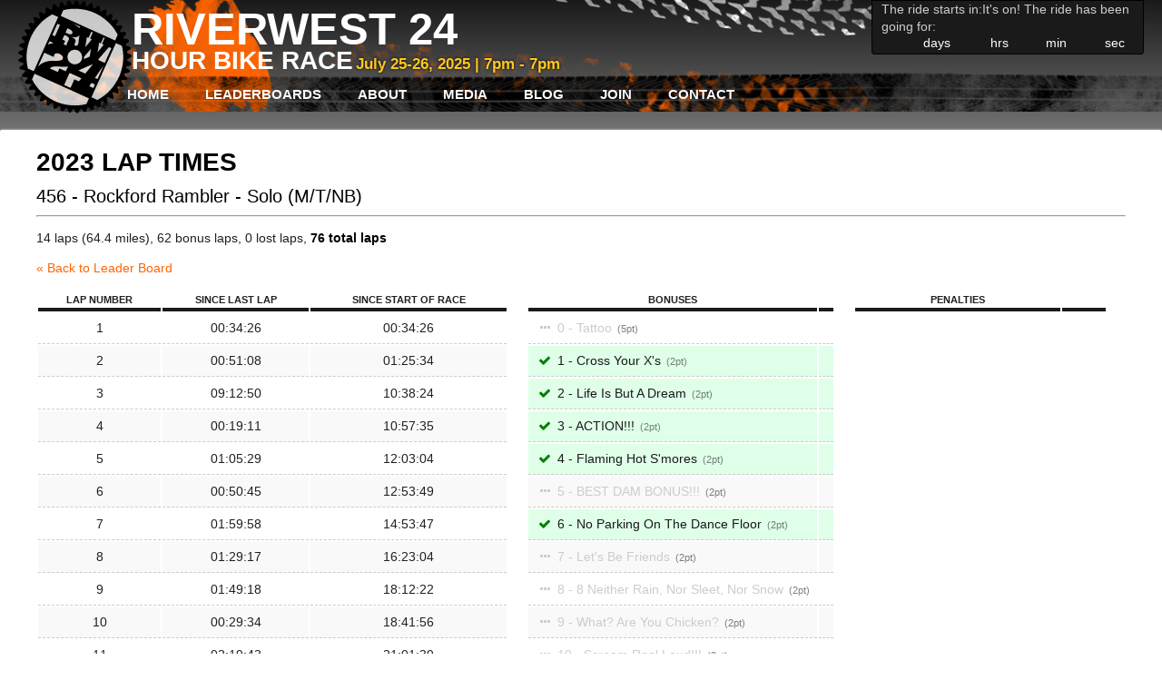

--- FILE ---
content_type: text/html; charset=utf-8
request_url: https://www.riverwest24.com/leader-board/2023/456
body_size: 5045
content:
<!DOCTYPE html><html lang="en-US"><head><meta content="text/html; charset=utf-8" http-equiv="Content-Type" /><meta name="csrf-param" content="authenticity_token" />
<meta name="csrf-token" content="9Xd8pNUZZRQphZB26nbRsqEmhYvL1JeOcJcuFjai6m7oLkBKy-8qLkuYEFjqP8AL887231yixrGJcMo8tzhjtQ" /><title>Riverwest 24</title><meta content="" name="keywords" /><meta content="" name="description" /><link rel="stylesheet" href="/assets/application-2e96731a954fdaa265eb19bf5e4fe2f6f7593b0bc495376a5c9856251a112040.css" /><meta content="width=device-width,initial-scale=1" name="viewport" /><link href="/favicon.png" rel="shortcut icon" type="image/png" />  <script async src="https://www.googletagmanager.com/gtag/js?id=G-29DJ2KZZTB"></script>
  <script>
    window.dataLayer = window.dataLayer || [];
    function gtag(){dataLayer.push(arguments);}
    gtag('js', new Date());

    gtag('config', "G-29DJ2KZZTB");
  </script>

  <script type="text/javascript">
  </script>
<script>document.addEventListener("DOMContentLoaded", () => {
  const cookie = document.cookie.match(/(^|;)\s*flash=([^;\s]+)/)
  if(!cookie) return
  const data = JSON.parse(unescape(cookie[2]).replaceAll("+"," "))
  document.cookie = 'flash=; path=/; expires=Sat, 01 Jan 2000 00:00:00 GMT;'

  function show(type) {
    const flash = document.querySelector('#flash_' + type)
    const message = data[type]
    if(flash && message) {
      flash.innerHTML = message
      flash.hidden = false
    }
  }
  
  show('error')
  show('alert')
  show('notice')
})
</script></head><body><input id="toggle-nav" type="checkbox" /><header><div class="header-top"><div class="logo-container"><a class="rw24-logo" href="/"></a><div class="title"><h1>Riverwest 24</h1><h2>Hour Bike Race</h2><span class="countstart">July 25-26, 2025 |  7pm -  7pm</span></div></div><div class="countdown" data-controller="countdown" data-countdown-starts-at-value="Fri, 25 Jul 2025 19:00:00 -0500"><p><span data-countdown-target="waiting">The ride starts in:</span><span data-countdown-target="during">It's on! The ride has been going for:</span></p><div class="countdown-flex"><div id="day"><strong data-countdown-target="days"></strong><span>days</span></div><div id="hrs"><strong data-countdown-target="hours"></strong><span>hrs</span></div><div id="min"><strong data-countdown-target="minutes"></strong><span>min</span></div><div id="sec"><strong data-countdown-target="seconds"></strong><span>sec</span></div></div></div><label class="mobile-bars" for="toggle-nav"></label></div><nav data-controller="account-nav"><label class="close-mobile" for="toggle-nav"></label><ul class="main-nav"><li><a href="/home/home-87031f31-11cb-46a8-be0f-bbfb8f198469">Home</a><li><a href="/leader-board/2025" class="current">Leaderboards</a><ul><li><a href="/leader-board/2025">2025</a></li><li><a href="/leader-board/2024">2024</a></li><li><a href="/leader-board/2023">2023</a></li><li><a href="/leader-board/2022">2022</a></li><li><a href="/leader-board/2020">2020</a></li><li><a href="/leader-board/2019">2019</a></li><li><a href="/leader-board/2018">2018</a></li><li><a href="/leader-board/2017">2017</a></li><li><a href="/leader-board/2016">2016</a></li><li><a href="/leader-board/2015">2015</a></li><li><a href="/leader-board/2014">2014</a></li><li><a href="/leader-board/2013">2013</a></li><li><a href="/leader-board/2012">2012</a></li><li><a href="/leader-board/2011">2011</a></li><li><a href="/leader-board/2010">2010</a></li></ul></li><li><a href="/about/overview">About</a><ul><li><a href="/about/overview">Overview</a></li><li><a href="/about/rules">Rules</a></li><li><a href="/about/faq">Race FAQ</a></li><li><a href="/about/registration-faq">Registration FAQ</a></li><li><a href="/about/volunteering">Volunteering</a></li><li><a href="/about/race-day-info">Race Day Info</a></li></ul></li><li><a href="/media/press">Media</a><li><a href="/blog/blog">Blog</a><li><a href="/join/get-involved">Join</a><ul><li><a href="/join/get-involved">Community</a></li><li><a href="/join/get-more-involved">Get MORE involved!</a></li></ul></li><li><a href="/contact/contact">Contact</a></ul><ul class="account-nav" data-account-nav-target="loggedOut" id="logged_out" style="display: none"><li><a href="/account/new">Create profile</a></li><li><a href="/login">Login</a></li></ul><ul class="account-nav" data-account-nav-target="loggedIn" id="logged_in" style="display: none"><li><a href="/account">My account</a></li><li><a rel="nofollow" data-method="delete" href="/logout">Logout</a></li></ul></nav></header><section class="main"><div class="container"><div class="alerts-container"><dialog class="notice" hidden="" id="flash_notice" open=""></dialog><dialog class="alert" hidden="" id="flash_alert" open=""></dialog><dialog class="error" hidden="" id="flash_error" open=""></dialog></div><article class="full"><h2>2023 Lap Times</h2>
<h3>
456 - Rockford Rambler
-
Solo (M/T/NB)
</h3>
<hr class="clear">
<p>
14 laps (64.4 miles),
62 bonus laps,
0 lost laps,
<b>76 total laps</b>
</p>
<p><a href="/leader-board/2023">&laquo; Back to Leader Board</a></p>
<div class="col-lap-times">
<table class="lap-times">
<thead>
<tr>
<th>Lap Number</th>
<th>Since Last Lap</th>
<th>Since Start of Race</th>
</tr>
</thead>
<tbody>
<tr>
<td>1</td>
<td>00:34:26</td>
<td>00:34:26</td>
</tr>
<tr>
<td>2</td>
<td>00:51:08</td>
<td>01:25:34</td>
</tr>
<tr>
<td>3</td>
<td>09:12:50</td>
<td>10:38:24</td>
</tr>
<tr>
<td>4</td>
<td>00:19:11</td>
<td>10:57:35</td>
</tr>
<tr>
<td>5</td>
<td>01:05:29</td>
<td>12:03:04</td>
</tr>
<tr>
<td>6</td>
<td>00:50:45</td>
<td>12:53:49</td>
</tr>
<tr>
<td>7</td>
<td>01:59:58</td>
<td>14:53:47</td>
</tr>
<tr>
<td>8</td>
<td>01:29:17</td>
<td>16:23:04</td>
</tr>
<tr>
<td>9</td>
<td>01:49:18</td>
<td>18:12:22</td>
</tr>
<tr>
<td>10</td>
<td>00:29:34</td>
<td>18:41:56</td>
</tr>
<tr>
<td>11</td>
<td>02:19:43</td>
<td>21:01:39</td>
</tr>
<tr>
<td>12</td>
<td>00:40:02</td>
<td>21:41:41</td>
</tr>
<tr>
<td>13</td>
<td>00:54:46</td>
<td>22:36:27</td>
</tr>
<tr>
<td>14</td>
<td>00:52:31</td>
<td>23:28:58</td>
</tr>
</tbody>
</table>
</div>
<div class="col-bonuses">
<table class="bonuses">
<thead>
<tr>
<th>Bonuses</th>
<th></th>
</tr>
</thead>
<tbody>
<tr class="">
<td>
<span></span>
0 - Tattoo
<i class="points">5</i>
</td>
<td>
</td>
</tr>
<tr class="complete">
<td>
<span></span>
1 - Cross Your X&#39;s
<i class="points">2</i>
</td>
<td>
</td>
</tr>
<tr class="complete">
<td>
<span></span>
2 - Life Is But A Dream
<i class="points">2</i>
</td>
<td>
</td>
</tr>
<tr class="complete">
<td>
<span></span>
3 - ACTION!!!
<i class="points">2</i>
</td>
<td>
</td>
</tr>
<tr class="complete">
<td>
<span></span>
4 - Flaming Hot S&#39;mores
<i class="points">2</i>
</td>
<td>
</td>
</tr>
<tr class="">
<td>
<span></span>
5 - BEST DAM BONUS!!!
<i class="points">2</i>
</td>
<td>
</td>
</tr>
<tr class="complete">
<td>
<span></span>
6 - No Parking On The Dance Floor
<i class="points">2</i>
</td>
<td>
</td>
</tr>
<tr class="">
<td>
<span></span>
7 - Let&#39;s Be Friends
<i class="points">2</i>
</td>
<td>
</td>
</tr>
<tr class="">
<td>
<span></span>
8 - 8 Neither Rain, Nor Sleet, Nor Snow
<i class="points">2</i>
</td>
<td>
</td>
</tr>
<tr class="">
<td>
<span></span>
9 - What? Are You Chicken?
<i class="points">2</i>
</td>
<td>
</td>
</tr>
<tr class="">
<td>
<span></span>
10 - Scream Real Loud!!!
<i class="points">2</i>
</td>
<td>
</td>
</tr>
<tr class="">
<td>
<span></span>
11 - First Practice
<i class="points">2</i>
</td>
<td>
</td>
</tr>
<tr class="">
<td>
<span></span>
12 - Choose Your Own Adventure....ROCK
<i class="points">2</i>
</td>
<td>
</td>
</tr>
<tr class="">
<td>
<span></span>
13 - Put Your Game Face On
<i class="points">2</i>
</td>
<td>
</td>
</tr>
<tr class="">
<td>
<span></span>
14 - MTFF: All The Small Things
<i class="points">2</i>
</td>
<td>
</td>
</tr>
<tr class="">
<td>
<span></span>
15 - Best Years Of Your Life?
<i class="points">2</i>
</td>
<td>
</td>
</tr>
<tr class="">
<td>
<span></span>
16 - Turbo Bingo
<i class="points">2</i>
</td>
<td>
</td>
</tr>
<tr class="">
<td>
<span></span>
17 - Something Of Substance
<i class="points">2</i>
</td>
<td>
</td>
</tr>
<tr class="complete">
<td>
<span></span>
18 - Color Me Impressed 
<i class="points">2</i>
</td>
<td>
</td>
</tr>
<tr class="complete">
<td>
<span></span>
19 - Know Your Roots
<i class="points">2</i>
</td>
<td>
</td>
</tr>
<tr class="complete">
<td>
<span></span>
20 - Harambstacle Course of the Buffum Street Gallery
<i class="points">2</i>
</td>
<td>
</td>
</tr>
<tr class="complete">
<td>
<span></span>
21 - Mysterium Fidei
<i class="points">2</i>
</td>
<td>
</td>
</tr>
<tr class="complete">
<td>
<span></span>
22 - Mambo #5am
<i class="points">2</i>
</td>
<td>
</td>
</tr>
<tr class="complete">
<td>
<span></span>
23 - You Look Rough: Class of &#39;23
<i class="points">2</i>
</td>
<td>
</td>
</tr>
<tr class="complete">
<td>
<span></span>
24 - Try To Be Flexible
<i class="points">2</i>
</td>
<td>
</td>
</tr>
<tr class="complete">
<td>
<span></span>
25 - Re-CYCLED Poems
<i class="points">2</i>
</td>
<td>
</td>
</tr>
<tr class="complete">
<td>
<span></span>
26 - Rite of the Weft Hand Path
<i class="points">2</i>
</td>
<td>
</td>
</tr>
<tr class="complete">
<td>
<span></span>
27 - It&#39;s Gotta Get Worse Before It Gets Better
<i class="points">2</i>
</td>
<td>
</td>
</tr>
<tr class="complete">
<td>
<span></span>
28 - Breakfast &amp; Backpack
<i class="points">2</i>
</td>
<td>
</td>
</tr>
<tr class="complete">
<td>
<span></span>
29 - Tie One On
<i class="points">2</i>
</td>
<td>
</td>
</tr>
<tr class="complete">
<td>
<span></span>
30 - Tranquil Weed Whispering
<i class="points">2</i>
</td>
<td>
</td>
</tr>
<tr class="">
<td>
<span></span>
31 - 31 Shake It Like A Polaroid Picture
<i class="points">2</i>
</td>
<td>
</td>
</tr>
<tr class="complete">
<td>
<span></span>
32 - Obviously You&#39;re Not A Golfer
<i class="points">2</i>
</td>
<td>
</td>
</tr>
<tr class="complete">
<td>
<span></span>
33 - 33 Son Of A Bench
<i class="points">2</i>
</td>
<td>
</td>
</tr>
<tr class="complete">
<td>
<span></span>
34 - Kids 24
<i class="points">2</i>
</td>
<td>
</td>
</tr>
<tr class="complete">
<td>
<span></span>
35 - Merit Badge Ceremony
<i class="points">2</i>
</td>
<td>
</td>
</tr>
<tr class="complete">
<td>
<span></span>
36 - Batter Up!!!
<i class="points">2</i>
</td>
<td>
</td>
</tr>
<tr class="complete">
<td>
<span></span>
37 - Pick it up! Pick it up!
<i class="points">2</i>
</td>
<td>
</td>
</tr>
<tr class="complete">
<td>
<span></span>
38 - Milwaukee Is Awesome!!!
<i class="points">2</i>
</td>
<td>
</td>
</tr>
<tr class="">
<td>
<span></span>
39 - Time To Grow Up
<i class="points">2</i>
</td>
<td>
</td>
</tr>
<tr class="">
<td>
<span></span>
40 - Unqualified Council
<i class="points">2</i>
</td>
<td>
</td>
</tr>
<tr class="complete">
<td>
<span></span>
41 - Safey Committee Meeting
<i class="points">2</i>
</td>
<td>
</td>
</tr>
<tr class="complete">
<td>
<span></span>
42 - That&#39;s A Paddlin&#39; 
<i class="points">2</i>
</td>
<td>
</td>
</tr>
<tr class="complete">
<td>
<span></span>
43 - Sumpins Stumpin&#39;
<i class="points">2</i>
</td>
<td>
</td>
</tr>
<tr class="complete">
<td>
<span></span>
44 - Proud To Dump On Ya
<i class="points">2</i>
</td>
<td>
</td>
</tr>
<tr class="">
<td>
<span></span>
45 - Overdose Prevention Training
<i class="points">2</i>
</td>
<td>
</td>
</tr>
<tr class="complete">
<td>
<span></span>
46 - Spokes And Strokes
<i class="points">2</i>
</td>
<td>
</td>
</tr>
<tr class="">
<td>
<span></span>
47 - Coast To Coast
<i class="points">2</i>
</td>
<td>
</td>
</tr>
<tr class="complete">
<td>
<span></span>
48 - Windy Razzer Orchestra
<i class="points">2</i>
</td>
<td>
</td>
</tr>
<tr class="">
<td>
<span></span>
49 - All Bonuses
<i class="points">5</i>
</td>
<td>
</td>
</tr>
</tbody>
</table>
</div>
<div class="col-penalties">
<table class="penalties">
<thead>
<tr>
<th colspan="2">Penalties</th>
<th></th>
</tr>
</thead>
<tbody>
</tbody>
</table>
</div>
<hr class="clear">
<a href="/leader-board/2023">&laquo; Back to Leaderboard</a>
</article></div></section><footer><div class="container"><p><a href="/home">Home</a>|<a href="/about">About</a>|<a href="/media">Media</a>|<a href="/blog">Blog</a>|<a href="/join">Join</a>|<a href="/contact">Contact</a></p><p>Riverwest - Milwaukee, WI</p><p>&copy; Copyright 2026 - All Rights Reserved</p><p><a href="/cdn-cgi/l/email-protection#fb92959d94bb89928d9e898c9e888fc9cfd5989496"><span class="__cf_email__" data-cfemail="96fff8f0f9d6e4ffe0f3e4e1f3e5e2a4a2b8f5f9fb">[email&#160;protected]</span></a></p></div></footer><dialog data-controller="dialog" hidden="hidden"><div class="dialog-close"><form method="dialog"><button class="close"></button><button class="dialog-bg"></button></form></div><div data-dialog-target="content"></div></dialog><script data-cfasync="false" src="/cdn-cgi/scripts/5c5dd728/cloudflare-static/email-decode.min.js"></script><script type="importmap" data-turbo-track="reload">{
  "imports": {
    "application": "/assets/application-2a9ff02685109ace2ed22a663dedef83db6e45869242da4db04a1234d9717555.js",
    "@hotwired/stimulus": "https://ga.jspm.io/npm:@hotwired/stimulus@3.2.2/dist/stimulus.js",
    "@hotwired/stimulus-loading": "/assets/stimulus-loading-855e3db7a5e180ac03c34af1debf3060df3ab5efd9568c26b6aa477d12eb310a.js",
    "stimulus-use-actions": "https://ga.jspm.io/npm:stimulus-use-actions@0.1.0/index.js",
    "@rails/ujs": "https://ga.jspm.io/npm:@rails/ujs@7.1.2/app/assets/javascripts/rails-ujs.esm.js",
    "sortablejs": "https://ga.jspm.io/npm:sortablejs@1.15.0/Sortable.js",
    "rails-request-json": "https://ga.jspm.io/npm:rails-request-json@0.0.1/index.js",
    "@rails/request.js": "https://ga.jspm.io/npm:@rails/request.js@0.0.8/src/index.js",
    "autocompleter": "https://ga.jspm.io/npm:autocompleter@8.0.3/autocomplete.js",
    "@kollegorna/cocoon-vanilla-js": "https://ga.jspm.io/npm:@kollegorna/cocoon-vanilla-js@1.0.7/index.js",
    "controllers/account_nav_controller": "/assets/controllers/account_nav_controller-1daf3576b431f0fcc89d2a69e38fee3f4a45f7a1407002447e6d63862118d8a0.js",
    "controllers/application": "/assets/controllers/application-16193b1d0b8dc21aafd9e616611a1006d8b47722676f450d255561734c20b3fc.js",
    "controllers/autocomplete_controller": "/assets/controllers/autocomplete_controller-78c1fe86d8bdf40cd1fcba480f61a4a0e4cb7ee2cc1765e58919a40c81810ea3.js",
    "controllers/bonus_manual_input_controller": "/assets/controllers/bonus_manual_input_controller-72064a1348a23c7f59c7f2ea435879269940658e67c4fc52e34d8a1285c25239.js",
    "controllers/bonus_team_form_controller": "/assets/controllers/bonus_team_form_controller-72ef137b6d2ae5ef1e2ef755cf2681fc648d167e32052618b17c1bfc74a07239.js",
    "controllers/countdown_controller": "/assets/controllers/countdown_controller-3f794228f8e69c62527a84a2361d2608647607dd0b20a1e8f41b22a13c062b5b.js",
    "controllers/delete_bonus_controller": "/assets/controllers/delete_bonus_controller-e37af2abc30fabe1c25179580bf89e8135874fafe4622d7826c6133ee84f6bba.js",
    "controllers/delete_points_controller": "/assets/controllers/delete_points_controller-7dbda1a7f4d0b9f749678e86bfc654fe0760fbf4d7404941427179d02b667151.js",
    "controllers/dialog_controller": "/assets/controllers/dialog_controller-64880d01eb4990d27a0097844f4510200ff8a854f13792e831b77ef9204c9f18.js",
    "controllers/edit_points_controller": "/assets/controllers/edit_points_controller-5aa73a49df974aaca86c72eecd46c92747b64ccbc1e1428552d3fe281c984216.js",
    "controllers": "/assets/controllers/index-0f18c61addc87e740bc4ac72476658819e80f8d8de1b0046c4fd5924f1c005c2.js",
    "controllers/leaderboard_controller": "/assets/controllers/leaderboard_controller-27c2a34b17f5e61cc891fef07cb1d78033f75ff2c7712fe197df96161d7621b9.js",
    "controllers/points_controller": "/assets/controllers/points_controller-788c22c6cd588eb8a6acf29fb8794525fdecdf91beed7d8f9b07302472cc0159.js",
    "controllers/ranker_controller": "/assets/controllers/ranker_controller-3952944cdcabecf722e78e052032edd74af6aa189546757387661feedffab32d.js",
    "controllers/shirt_sizes_controller": "/assets/controllers/shirt_sizes_controller-a98bb766e1096ecea88adfb57ab17fa450ca9c6bb6b210f9f0cc43bb7e9e5f42.js",
    "controllers/sortable_controller": "/assets/controllers/sortable_controller-b1654a2f0d61f2dd8fd3eb74a90f26055f3e8e35a57cb2b2ed582ad24bbf8c78.js",
    "controllers/team_category_selector_controller": "/assets/controllers/team_category_selector_controller-26634423c0b20ced9704ef4743f5338f753c4763cb657eb08adb3bff168b166c.js",
    "importmap_admin": "/assets/importmap_admin-862f3e541083dd2742c4f31b42ec50f7ce8393fd2eed22fed295654ea8da1a23.js"
  }
}</script>
<link rel="modulepreload" href="/assets/application-2a9ff02685109ace2ed22a663dedef83db6e45869242da4db04a1234d9717555.js">
<link rel="modulepreload" href="https://ga.jspm.io/npm:@hotwired/stimulus@3.2.2/dist/stimulus.js">
<link rel="modulepreload" href="/assets/stimulus-loading-855e3db7a5e180ac03c34af1debf3060df3ab5efd9568c26b6aa477d12eb310a.js">
<link rel="modulepreload" href="https://ga.jspm.io/npm:stimulus-use-actions@0.1.0/index.js">
<link rel="modulepreload" href="https://ga.jspm.io/npm:@rails/ujs@7.1.2/app/assets/javascripts/rails-ujs.esm.js">
<link rel="modulepreload" href="https://ga.jspm.io/npm:sortablejs@1.15.0/Sortable.js">
<link rel="modulepreload" href="https://ga.jspm.io/npm:rails-request-json@0.0.1/index.js">
<link rel="modulepreload" href="https://ga.jspm.io/npm:@rails/request.js@0.0.8/src/index.js">
<link rel="modulepreload" href="https://ga.jspm.io/npm:autocompleter@8.0.3/autocomplete.js">
<link rel="modulepreload" href="https://ga.jspm.io/npm:@kollegorna/cocoon-vanilla-js@1.0.7/index.js">
<link rel="modulepreload" href="/assets/controllers/account_nav_controller-1daf3576b431f0fcc89d2a69e38fee3f4a45f7a1407002447e6d63862118d8a0.js">
<link rel="modulepreload" href="/assets/controllers/application-16193b1d0b8dc21aafd9e616611a1006d8b47722676f450d255561734c20b3fc.js">
<link rel="modulepreload" href="/assets/controllers/autocomplete_controller-78c1fe86d8bdf40cd1fcba480f61a4a0e4cb7ee2cc1765e58919a40c81810ea3.js">
<link rel="modulepreload" href="/assets/controllers/bonus_manual_input_controller-72064a1348a23c7f59c7f2ea435879269940658e67c4fc52e34d8a1285c25239.js">
<link rel="modulepreload" href="/assets/controllers/bonus_team_form_controller-72ef137b6d2ae5ef1e2ef755cf2681fc648d167e32052618b17c1bfc74a07239.js">
<link rel="modulepreload" href="/assets/controllers/countdown_controller-3f794228f8e69c62527a84a2361d2608647607dd0b20a1e8f41b22a13c062b5b.js">
<link rel="modulepreload" href="/assets/controllers/delete_bonus_controller-e37af2abc30fabe1c25179580bf89e8135874fafe4622d7826c6133ee84f6bba.js">
<link rel="modulepreload" href="/assets/controllers/delete_points_controller-7dbda1a7f4d0b9f749678e86bfc654fe0760fbf4d7404941427179d02b667151.js">
<link rel="modulepreload" href="/assets/controllers/dialog_controller-64880d01eb4990d27a0097844f4510200ff8a854f13792e831b77ef9204c9f18.js">
<link rel="modulepreload" href="/assets/controllers/edit_points_controller-5aa73a49df974aaca86c72eecd46c92747b64ccbc1e1428552d3fe281c984216.js">
<link rel="modulepreload" href="/assets/controllers/index-0f18c61addc87e740bc4ac72476658819e80f8d8de1b0046c4fd5924f1c005c2.js">
<link rel="modulepreload" href="/assets/controllers/leaderboard_controller-27c2a34b17f5e61cc891fef07cb1d78033f75ff2c7712fe197df96161d7621b9.js">
<link rel="modulepreload" href="/assets/controllers/points_controller-788c22c6cd588eb8a6acf29fb8794525fdecdf91beed7d8f9b07302472cc0159.js">
<link rel="modulepreload" href="/assets/controllers/ranker_controller-3952944cdcabecf722e78e052032edd74af6aa189546757387661feedffab32d.js">
<link rel="modulepreload" href="/assets/controllers/shirt_sizes_controller-a98bb766e1096ecea88adfb57ab17fa450ca9c6bb6b210f9f0cc43bb7e9e5f42.js">
<link rel="modulepreload" href="/assets/controllers/sortable_controller-b1654a2f0d61f2dd8fd3eb74a90f26055f3e8e35a57cb2b2ed582ad24bbf8c78.js">
<link rel="modulepreload" href="/assets/controllers/team_category_selector_controller-26634423c0b20ced9704ef4743f5338f753c4763cb657eb08adb3bff168b166c.js">
<link rel="modulepreload" href="/assets/importmap_admin-862f3e541083dd2742c4f31b42ec50f7ce8393fd2eed22fed295654ea8da1a23.js">
<script type="module">import "application"</script><script defer src="https://static.cloudflareinsights.com/beacon.min.js/vcd15cbe7772f49c399c6a5babf22c1241717689176015" integrity="sha512-ZpsOmlRQV6y907TI0dKBHq9Md29nnaEIPlkf84rnaERnq6zvWvPUqr2ft8M1aS28oN72PdrCzSjY4U6VaAw1EQ==" data-cf-beacon='{"version":"2024.11.0","token":"8541ad2cf13b4c7e8a6b25e888455c14","r":1,"server_timing":{"name":{"cfCacheStatus":true,"cfEdge":true,"cfExtPri":true,"cfL4":true,"cfOrigin":true,"cfSpeedBrain":true},"location_startswith":null}}' crossorigin="anonymous"></script>
</body></html>

--- FILE ---
content_type: application/javascript
request_url: https://www.riverwest24.com/assets/application-2a9ff02685109ace2ed22a663dedef83db6e45869242da4db04a1234d9717555.js
body_size: -301
content:
import Rails from "@rails/ujs"
Rails.start()

import "controllers"
;
